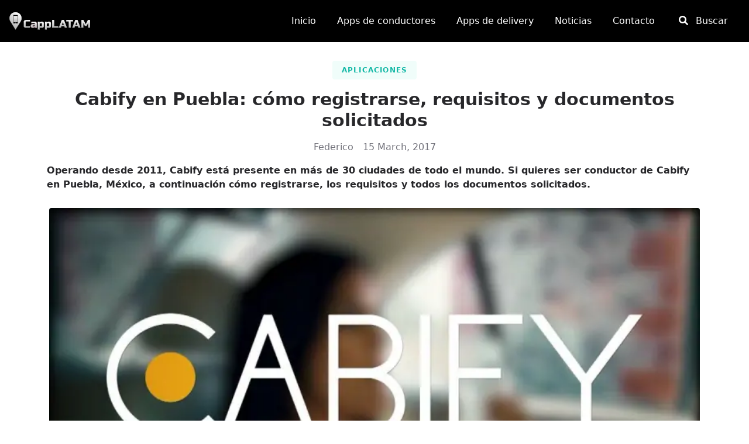

--- FILE ---
content_type: text/html; charset=UTF-8
request_url: https://capplatam.com/articulos-guias/cabify-en-puebla-requisitos/
body_size: 10785
content:
<!doctype html><html data-n-head-ssr lang="es" data-n-head="%7B%22lang%22:%7B%22ssr%22:%22es%22%7D%7D"><head><title>Cabify en Puebla: Trabaja como conductor</title><meta data-n-head="ssr" name="viewport" content="width=device-width,initial-scale=1"><meta data-n-head="ssr" data-hid="charset" charset="utf-8"><meta data-n-head="ssr" data-hid="mobile-web-app-capable" name="mobile-web-app-capable" content="yes"><meta data-n-head="ssr" data-hid="apple-mobile-web-app-title" name="apple-mobile-web-app-title" content="CappLATAM"><meta data-n-head="ssr" data-hid="theme-color" name="theme-color" content="#000"><meta data-n-head="ssr" data-hid="og:site_name" name="og:site_name" property="og:site_name" content="CappLATAM"><meta data-n-head="ssr" data-hid="description" id="description" name="description" content="Si quieres ser conductor de Cabify en Puebla, México, a continuación información sobre cómo registrarse, requisitos y documentos solicitados."><meta data-n-head="ssr" data-hid="og:title" property="og:title" content="Cabify en Puebla: Trabaja como conductor"><meta data-n-head="ssr" data-hid="og:description" property="og:description" content="Si quieres ser conductor de Cabify en Puebla, México, a continuación información sobre cómo registrarse, requisitos y documentos solicitados."><meta data-n-head="ssr" data-hid="og:image" property="og:image" content="https://i0.wp.com/wp.capplatam.com/wp-content/uploads/2017/03/cabify-en-chile.jpg?resize=800%2C450&amp;#038;ssl=1"><meta data-n-head="ssr" data-hid="og:type" property="og:type" content="article"><meta data-n-head="ssr" data-hid="og:url" property="og:url" content="https://capplatam.com/articulos-guias/cabify-en-puebla-requisitos/"><meta data-n-head="ssr" data-hid="twitter:card" id="twitter:card" name="twitter:card" content="summary_large_image"><meta data-n-head="ssr" data-hid="twitter:domain" property="twitter:domain" content="capplatam.com"><meta data-n-head="ssr" data-hid="twitter:url" property="twitter:url" content="https://capplatam.com/articulos-guias/cabify-en-puebla-requisitos/"><meta data-n-head="ssr" data-hid="twitter:title" id="twitter:title" name="twitter:title" content="Cabify en Puebla: Trabaja como conductor"><meta data-n-head="ssr" data-hid="twitter:description" id="twitter:description" name="twitter:description" content="Si quieres ser conductor de Cabify en Puebla, México, a continuación información sobre cómo registrarse, requisitos y documentos solicitados."><meta data-n-head="ssr" data-hid="twitter:image" id="twitter:image" name="twitter:image" content="https://i0.wp.com/wp.capplatam.com/wp-content/uploads/2017/03/cabify-en-chile.jpg?resize=800%2C450&amp;#038;ssl=1"><link data-n-head="ssr" rel="icon" type="image/x-icon" href="/favicon.ico"><link data-n-head="ssr" rel="dns-prefetch" href="//i0.wp.com"><link data-n-head="ssr" rel="dns-prefetch" href="//i1.wp.com"><link data-n-head="ssr" rel="dns-prefetch" href="//i2.wp.com"><link data-n-head="ssr" rel="dns-prefetch" href="//i3.wp.com"><link data-n-head="ssr" rel="preconnect" href="//pagead2.googlesyndication.com"><link data-n-head="ssr" rel="preconnect" href="https://adservice.google.com/" anonymous="crossorigin"><link data-n-head="ssr" rel="preconnect" href="https://googleads.g.doubleclick.net/" anonymous="crossorigin"><link data-n-head="ssr" rel="preconnect" href="https://www.googletagservices.com/" anonymous="crossorigin"><link data-n-head="ssr" rel="preconnect" href="https://tpc.googlesyndication.com/" anonymous="crossorigin"><link data-n-head="ssr" data-hid="shortcut-icon" rel="shortcut icon" href="/_nuxt/icons/icon_64x64.c03498.png"><link data-n-head="ssr" data-hid="apple-touch-icon" rel="apple-touch-icon" href="/_nuxt/icons/icon_512x512.c03498.png" sizes="512x512"><link data-n-head="ssr" rel="manifest" href="/_nuxt/manifest.f0ada0c6.json" data-hid="manifest"><link data-n-head="ssr" data-hid="canonical" rel="canonical" href="https://capplatam.com/articulos-guias/cabify-en-puebla-requisitos/"><script data-n-head="ssr" type="application/ld+json">{"@graph":[{"@context":"https://schema.org","@type":"Article","headline":"Cabify en Puebla: cómo registrarse, requisitos y documentos solicitados","articleSection":"Aplicaciones","backstory":"Si quieres ser conductor de Cabify en Puebla, México, a continuación información sobre cómo registrarse, requisitos y documentos solicitados.","description":"Si quieres ser conductor de Cabify en Puebla, México, a continuación información sobre cómo registrarse, requisitos y documentos solicitados.","image":{"@type":"ImageObject","url":"https://i0.wp.com/wp.capplatam.com/wp-content/uploads/2017/03/cabify-en-chile.jpg?resize=800%2C450&#038;ssl=1","width":900,"height":300},"mainEntityOfPage":{"@type":"WebPage","@id":"https://capplatam.com","url":"https://capplatam.com","name":"CappLATAM","description":"Comunidad Latinoamericana de Conductores de Aplicaciones. Noticias y guías para conductores/repartidores de apps","inLanguage":"es"},"author":{"@type":"Person","name":"Federico"},"publisher":{"@type":"Organization","name":"CappLATAM","logo":{"@type":"ImageObject","url":"https://i0.wp.com/wp.capplatam.com/wp-content/uploads/2021/10/360capp.png","width":"360","height":"360"}},"datePublished":"2017-03-15T12:50:15"},{"@type":"BreadcrumbList","name":"Breadcrumbs","itemListElement":[{"@type":"ListItem","position":1,"item":{"@id":"https://capplatam.com/categorias-articulos/aplicaciones/","name":"Aplicaciones"}},{"@type":"ListItem","position":2,"item":{"name":"Cabify en Puebla: cómo registrarse, requisitos y documentos solicitados"}}]}]}</script><link rel="preload" href="/_nuxt/6257dc2.js" as="script"><link rel="preload" href="/_nuxt/980c1c2.js" as="script"><link rel="preload" href="/_nuxt/c8d0fe3.js" as="script"><link rel="preload" href="/_nuxt/bc38462.js" as="script"><link rel="preload" href="/_nuxt/a2bee32.js" as="script"><style data-vue-ssr-id="54b08540:0 2ac92c46:0 a57b151a:0">/*! tailwindcss v2.2.17 | MIT License | https://tailwindcss.com*//*! modern-normalize v1.1.0 | MIT License | https://github.com/sindresorhus/modern-normalize */*,::after,::before{box-sizing:border-box}html{-moz-tab-size:4;-o-tab-size:4;tab-size:4}html{line-height:1.15;-webkit-text-size-adjust:100%}body{margin:0}body{font-family:system-ui,-apple-system,'Segoe UI',Roboto,Helvetica,Arial,sans-serif,'Apple Color Emoji','Segoe UI Emoji'}hr{height:0;color:inherit}abbr[title]{-webkit-text-decoration:underline dotted;text-decoration:underline dotted}b,strong{font-weight:bolder}code,kbd,pre,samp{font-family:ui-monospace,SFMono-Regular,Consolas,'Liberation Mono',Menlo,monospace;font-size:1em}small{font-size:80%}sub,sup{font-size:75%;line-height:0;position:relative;vertical-align:baseline}sub{bottom:-.25em}sup{top:-.5em}table{text-indent:0;border-color:inherit}button,input,optgroup,select,textarea{font-family:inherit;font-size:100%;line-height:1.15;margin:0}button,select{text-transform:none}[type=button],[type=reset],[type=submit],button{-webkit-appearance:button}::-moz-focus-inner{border-style:none;padding:0}legend{padding:0}progress{vertical-align:baseline}::-webkit-inner-spin-button,::-webkit-outer-spin-button{height:auto}[type=search]{-webkit-appearance:textfield;outline-offset:-2px}::-webkit-search-decoration{-webkit-appearance:none}::-webkit-file-upload-button{-webkit-appearance:button;font:inherit}summary{display:list-item}blockquote,dd,dl,figure,h1,h2,h3,h4,h5,h6,hr,p,pre{margin:0}button{background-color:transparent;background-image:none}fieldset{margin:0;padding:0}ol,ul{list-style:none;margin:0;padding:0}html{font-family:ui-sans-serif,system-ui,-apple-system,BlinkMacSystemFont,"Segoe UI",Roboto,"Helvetica Neue",Arial,"Noto Sans",sans-serif,"Apple Color Emoji","Segoe UI Emoji","Segoe UI Symbol","Noto Color Emoji";line-height:1.5}body{font-family:inherit;line-height:inherit}*,::after,::before{box-sizing:border-box;border-width:0;border-style:solid;border-color:currentColor}hr{border-top-width:1px}img{border-style:solid}textarea{resize:vertical}input::-moz-placeholder,textarea::-moz-placeholder{opacity:1;color:#a1a1aa}input:-ms-input-placeholder,textarea:-ms-input-placeholder{opacity:1;color:#a1a1aa}input::placeholder,textarea::placeholder{opacity:1;color:#a1a1aa}[role=button],button{cursor:pointer}table{border-collapse:collapse}h1,h2,h3,h4,h5,h6{font-size:inherit;font-weight:inherit}a{color:inherit;text-decoration:inherit}button,input,optgroup,select,textarea{padding:0;line-height:inherit;color:inherit}code,kbd,pre,samp{font-family:ui-monospace,SFMono-Regular,Menlo,Monaco,Consolas,"Liberation Mono","Courier New",monospace}audio,canvas,embed,iframe,img,object,svg,video{display:block;vertical-align:middle}img,video{max-width:100%;height:auto}[hidden]{display:none}*,::after,::before{--tw-border-opacity:1;border-color:rgba(228,228,231,var(--tw-border-opacity))}.container{width:100%}@media (min-width:640px){.container{max-width:640px}}@media (min-width:768px){.container{max-width:768px}}@media (min-width:1024px){.container{max-width:1024px}}@media (min-width:1280px){.container{max-width:1280px}}@media (min-width:1536px){.container{max-width:1536px}}.sr-only{position:absolute;width:1px;height:1px;padding:0;margin:-1px;overflow:hidden;clip:rect(0,0,0,0);white-space:nowrap;border-width:0}.visible{visibility:visible}.static{position:static}.fixed{position:fixed}.absolute{position:absolute}.relative{position:relative}.inset-x-0{left:0;right:0}.top-0{top:0}.top-9{top:2.25rem}.-top-3{top:-.75rem}.top-1\/3{top:33.333333%}.right-0{right:0}.right-2{right:.5rem}.right-6{right:1.5rem}.right-9{right:2.25rem}.bottom-0{bottom:0}.bottom-2{bottom:.5rem}.bottom-7{bottom:1.75rem}.left-0{left:0}.left-1\/2{left:50%}.z-10{z-index:10}.z-20{z-index:20}.z-30{z-index:30}.z-40{z-index:40}.z-50{z-index:50}.order-first{order:-9999}.col-span-2{grid-column:span 2/span 2}.float-right{float:right}.mx-4{margin-left:1rem;margin-right:1rem}.mx-auto{margin-left:auto;margin-right:auto}.my-3{margin-top:.75rem;margin-bottom:.75rem}.my-4{margin-top:1rem;margin-bottom:1rem}.my-8{margin-top:2rem;margin-bottom:2rem}.my-12{margin-top:3rem;margin-bottom:3rem}.mt-2{margin-top:.5rem}.mt-4{margin-top:1rem}.mt-8{margin-top:2rem}.-mt-24{margin-top:-6rem}.-mt-36{margin-top:-9rem}.mr-1{margin-right:.25rem}.mr-2{margin-right:.5rem}.mr-4{margin-right:1rem}.mr-8{margin-right:2rem}.mb-1{margin-bottom:.25rem}.mb-2{margin-bottom:.5rem}.mb-3{margin-bottom:.75rem}.mb-4{margin-bottom:1rem}.mb-6{margin-bottom:1.5rem}.mb-8{margin-bottom:2rem}.mb-12{margin-bottom:3rem}.mb-16{margin-bottom:4rem}.mb-36{margin-bottom:9rem}.ml-1{margin-left:.25rem}.ml-12{margin-left:3rem}.block{display:block}.inline-block{display:inline-block}.flex{display:flex}.table{display:table}.grid{display:grid}.hidden{display:none}.h-3{height:.75rem}.h-4{height:1rem}.h-6{height:1.5rem}.h-10{height:2.5rem}.h-12{height:3rem}.h-20{height:5rem}.h-full{height:100%}.h-screen{height:100vh}.max-h-96{max-height:24rem}.w-3{width:.75rem}.w-4{width:1rem}.w-6{width:1.5rem}.w-10{width:2.5rem}.w-12{width:3rem}.w-3\/4{width:75%}.w-full{width:100%}.w-screen{width:100vw}.max-w-6xl{max-width:72rem}.max-w-max{max-width:-webkit-max-content;max-width:-moz-max-content;max-width:max-content}.flex-1{flex:1 1 0%}.transform{--tw-translate-x:0;--tw-translate-y:0;--tw-rotate:0;--tw-skew-x:0;--tw-skew-y:0;--tw-scale-x:1;--tw-scale-y:1;transform:translateX(var(--tw-translate-x)) translateY(var(--tw-translate-y)) rotate(var(--tw-rotate)) skewX(var(--tw-skew-x)) skewY(var(--tw-skew-y)) scaleX(var(--tw-scale-x)) scaleY(var(--tw-scale-y))}.-translate-x-1\/2{--tw-translate-x:-50%}.-translate-y-1\/2{--tw-translate-y:-50%}.hover\:scale-105:hover{--tw-scale-x:1.05;--tw-scale-y:1.05}@-webkit-keyframes spin{to{transform:rotate(360deg)}}@keyframes spin{to{transform:rotate(360deg)}}@-webkit-keyframes ping{100%,75%{transform:scale(2);opacity:0}}@keyframes ping{100%,75%{transform:scale(2);opacity:0}}@-webkit-keyframes pulse{50%{opacity:.5}}@keyframes pulse{50%{opacity:.5}}@-webkit-keyframes bounce{0%,100%{transform:translateY(-25%);-webkit-animation-timing-function:cubic-bezier(.8,0,1,1);animation-timing-function:cubic-bezier(.8,0,1,1)}50%{transform:none;-webkit-animation-timing-function:cubic-bezier(0,0,.2,1);animation-timing-function:cubic-bezier(0,0,.2,1)}}@keyframes bounce{0%,100%{transform:translateY(-25%);-webkit-animation-timing-function:cubic-bezier(.8,0,1,1);animation-timing-function:cubic-bezier(.8,0,1,1)}50%{transform:none;-webkit-animation-timing-function:cubic-bezier(0,0,.2,1);animation-timing-function:cubic-bezier(0,0,.2,1)}}.cursor-pointer{cursor:pointer}.grid-cols-3{grid-template-columns:repeat(3,minmax(0,1fr))}.flex-col{flex-direction:column}.flex-wrap{flex-wrap:wrap}.items-start{align-items:flex-start}.items-center{align-items:center}.items-stretch{align-items:stretch}.justify-start{justify-content:flex-start}.justify-center{justify-content:center}.justify-between{justify-content:space-between}.justify-around{justify-content:space-around}.gap-4{gap:1rem}.space-y-4>:not([hidden])~:not([hidden]){--tw-space-y-reverse:0;margin-top:calc(1rem * calc(1 - var(--tw-space-y-reverse)));margin-bottom:calc(1rem * var(--tw-space-y-reverse))}.space-y-8>:not([hidden])~:not([hidden]){--tw-space-y-reverse:0;margin-top:calc(2rem * calc(1 - var(--tw-space-y-reverse)));margin-bottom:calc(2rem * var(--tw-space-y-reverse))}.overflow-y-auto{overflow-y:auto}.rounded{border-radius:.25rem}.rounded-full{border-radius:9999px}.border{border-width:1px}.border-l-2{border-left-width:2px}.border-teal-500{--tw-border-opacity:1;border-color:rgba(20,184,166,var(--tw-border-opacity))}.hover\:border-twitter:hover{--tw-border-opacity:1;border-color:rgba(29,161,242,var(--tw-border-opacity))}.hover\:border-facebook:hover{--tw-border-opacity:1;border-color:rgba(24,119,242,var(--tw-border-opacity))}.hover\:border-whatsapp:hover{--tw-border-opacity:1;border-color:rgba(0,230,118,var(--tw-border-opacity))}.bg-black{--tw-bg-opacity:1;background-color:rgba(0,0,0,var(--tw-bg-opacity))}.bg-white{--tw-bg-opacity:1;background-color:rgba(255,255,255,var(--tw-bg-opacity))}.bg-gray-50{--tw-bg-opacity:1;background-color:rgba(250,250,250,var(--tw-bg-opacity))}.bg-gray-100{--tw-bg-opacity:1;background-color:rgba(244,244,245,var(--tw-bg-opacity))}.bg-gray-900{--tw-bg-opacity:1;background-color:rgba(24,24,27,var(--tw-bg-opacity))}.hover\:bg-gray-800:hover{--tw-bg-opacity:1;background-color:rgba(39,39,42,var(--tw-bg-opacity))}.hover\:bg-teal-500:hover{--tw-bg-opacity:1;background-color:rgba(20,184,166,var(--tw-bg-opacity))}.hover\:bg-twitter:hover{--tw-bg-opacity:1;background-color:rgba(29,161,242,var(--tw-bg-opacity))}.hover\:bg-facebook:hover{--tw-bg-opacity:1;background-color:rgba(24,119,242,var(--tw-bg-opacity))}.hover\:bg-whatsapp:hover{--tw-bg-opacity:1;background-color:rgba(0,230,118,var(--tw-bg-opacity))}.focus\:bg-gray-800:focus{--tw-bg-opacity:1;background-color:rgba(39,39,42,var(--tw-bg-opacity))}.bg-opacity-70{--tw-bg-opacity:0.7}.bg-cover{background-size:cover}.fill-current{fill:currentColor}.object-cover{-o-object-fit:cover;object-fit:cover}.p-4{padding:1rem}.p-8{padding:2rem}.px-2{padding-left:.5rem;padding-right:.5rem}.px-3{padding-left:.75rem;padding-right:.75rem}.px-4{padding-left:1rem;padding-right:1rem}.py-2{padding-top:.5rem;padding-bottom:.5rem}.py-4{padding-top:1rem;padding-bottom:1rem}.py-8{padding-top:2rem;padding-bottom:2rem}.py-12{padding-top:3rem;padding-bottom:3rem}.py-24{padding-top:6rem;padding-bottom:6rem}.py-36{padding-top:9rem;padding-bottom:9rem}.pt-32{padding-top:8rem}.pr-4{padding-right:1rem}.pr-12{padding-right:3rem}.pb-2{padding-bottom:.5rem}.pb-12{padding-bottom:3rem}.pb-32{padding-bottom:8rem}.pl-2{padding-left:.5rem}.pl-8{padding-left:2rem}.text-center{text-align:center}.text-xs{font-size:.75rem;line-height:1rem}.text-sm{font-size:.875rem;line-height:1.25rem}.text-2xl{font-size:1.5rem;line-height:2rem}.text-3xl{font-size:1.875rem;line-height:2.25rem}.text-4xl{font-size:2.25rem;line-height:2.5rem}.text-6xl{font-size:3.75rem;line-height:1}.font-medium{font-weight:500}.font-bold{font-weight:700}.uppercase{text-transform:uppercase}.tracking-widest{letter-spacing:.1em}.text-black{--tw-text-opacity:1;color:rgba(0,0,0,var(--tw-text-opacity))}.text-white{--tw-text-opacity:1;color:rgba(255,255,255,var(--tw-text-opacity))}.text-gray-400{--tw-text-opacity:1;color:rgba(161,161,170,var(--tw-text-opacity))}.text-gray-500{--tw-text-opacity:1;color:rgba(113,113,122,var(--tw-text-opacity))}.text-red-500{--tw-text-opacity:1;color:rgba(239,68,68,var(--tw-text-opacity))}.text-teal-500{--tw-text-opacity:1;color:rgba(20,184,166,var(--tw-text-opacity))}.hover\:text-white:hover{--tw-text-opacity:1;color:rgba(255,255,255,var(--tw-text-opacity))}*,::after,::before{--tw-shadow:0 0 #0000}.shadow{--tw-shadow:0 1px 3px 0 rgba(0, 0, 0, 0.1),0 1px 2px 0 rgba(0, 0, 0, 0.06);box-shadow:var(--tw-ring-offset-shadow,0 0 #0000),var(--tw-ring-shadow,0 0 #0000),var(--tw-shadow)}.shadow-md{--tw-shadow:0 4px 6px -1px rgba(0, 0, 0, 0.1),0 2px 4px -1px rgba(0, 0, 0, 0.06);box-shadow:var(--tw-ring-offset-shadow,0 0 #0000),var(--tw-ring-shadow,0 0 #0000),var(--tw-shadow)}.shadow-lg{--tw-shadow:0 10px 15px -3px rgba(0, 0, 0, 0.1),0 4px 6px -2px rgba(0, 0, 0, 0.05);box-shadow:var(--tw-ring-offset-shadow,0 0 #0000),var(--tw-ring-shadow,0 0 #0000),var(--tw-shadow)}.hover\:shadow-lg:hover{--tw-shadow:0 10px 15px -3px rgba(0, 0, 0, 0.1),0 4px 6px -2px rgba(0, 0, 0, 0.05);box-shadow:var(--tw-ring-offset-shadow,0 0 #0000),var(--tw-ring-shadow,0 0 #0000),var(--tw-shadow)}.focus\:outline-none:focus{outline:2px solid transparent;outline-offset:2px}*,::after,::before{--tw-ring-inset:var(--tw-empty, );/*!*//*!*/--tw-ring-offset-width:0px;--tw-ring-offset-color:#fff;--tw-ring-color:rgba(59, 130, 246, 0.5);--tw-ring-offset-shadow:0 0 #0000;--tw-ring-shadow:0 0 #0000}.focus\:ring-2:focus{--tw-ring-offset-shadow:var(--tw-ring-inset) 0 0 0 var(--tw-ring-offset-width) var(--tw-ring-offset-color);--tw-ring-shadow:var(--tw-ring-inset) 0 0 0 calc(2px + var(--tw-ring-offset-width)) var(--tw-ring-color);box-shadow:var(--tw-ring-offset-shadow),var(--tw-ring-shadow),var(--tw-shadow,0 0 #0000)}.focus\:ring-white:focus{--tw-ring-opacity:1;--tw-ring-color:rgba(255, 255, 255, var(--tw-ring-opacity))}.filter{--tw-blur:var(--tw-empty, );/*!*//*!*/--tw-brightness:var(--tw-empty, );/*!*//*!*/--tw-contrast:var(--tw-empty, );/*!*//*!*/--tw-grayscale:var(--tw-empty, );/*!*//*!*/--tw-hue-rotate:var(--tw-empty, );/*!*//*!*/--tw-invert:var(--tw-empty, );/*!*//*!*/--tw-saturate:var(--tw-empty, );/*!*//*!*/--tw-sepia:var(--tw-empty, );/*!*//*!*/--tw-drop-shadow:var(--tw-empty, );/*!*//*!*/filter:var(--tw-blur) var(--tw-brightness) var(--tw-contrast) var(--tw-grayscale) var(--tw-hue-rotate) var(--tw-invert) var(--tw-saturate) var(--tw-sepia) var(--tw-drop-shadow)}.transition{transition-property:background-color,border-color,color,fill,stroke,opacity,box-shadow,transform,filter,-webkit-backdrop-filter;transition-property:background-color,border-color,color,fill,stroke,opacity,box-shadow,transform,filter,backdrop-filter;transition-property:background-color,border-color,color,fill,stroke,opacity,box-shadow,transform,filter,backdrop-filter,-webkit-backdrop-filter;transition-timing-function:cubic-bezier(.4,0,.2,1);transition-duration:150ms}@media (min-width:640px){.sm\:px-6{padding-left:1.5rem;padding-right:1.5rem}.sm\:pb-5{padding-bottom:1.25rem}}@media (min-width:768px){.md\:order-none{order:0}.md\:col-span-2{grid-column:span 2/span 2}.md\:mb-0{margin-bottom:0}.md\:block{display:block}.md\:flex{display:flex}.md\:grid{display:grid}.md\:hidden{display:none}.md\:w-2\/4{width:50%}.md\:grid-cols-2{grid-template-columns:repeat(2,minmax(0,1fr))}.md\:grid-cols-3{grid-template-columns:repeat(3,minmax(0,1fr))}.md\:gap-8{gap:2rem}.md\:py-12{padding-top:3rem;padding-bottom:3rem}.md\:text-left{text-align:left}}@media (min-width:1280px){.xl\:inline-block{display:inline-block}}.snackbar-container{transition:all .5s ease;transition-property:top,right,bottom,left,opacity;font-size:14px;min-height:14px;background-color:#070b0e;position:fixed;display:flex;justify-content:space-between;align-items:center;color:#fff;line-height:22px;padding:18px 24px;bottom:-100px;top:-100px;opacity:0;z-index:9999}.snackbar-container .action{background:inherit;display:inline-block;border:none;font-size:inherit;text-transform:uppercase;color:#4caf50;margin:0 0 0 24px;padding:0;min-width:-webkit-min-content;min-width:-moz-min-content;min-width:min-content;cursor:pointer}@media (min-width:640px){.snackbar-container{min-width:288px;max-width:568px;display:inline-flex;border-radius:2px;margin:24px}}@media (max-width:640px){.snackbar-container{left:0;right:0;width:100%}}.snackbar-pos.bottom-center{top:auto;bottom:0;left:50%;transform:translate(-50%)}.snackbar-pos.bottom-left{top:auto;bottom:0;left:0}.snackbar-pos.bottom-right{top:auto;bottom:0;right:0}.snackbar-pos.top-left{bottom:auto;top:0;left:0}.snackbar-pos.top-center{bottom:auto;top:0;left:50%;transform:translate(-50%)}.snackbar-pos.top-right{bottom:auto;top:0;right:0}@media (max-width:640px){.snackbar-pos.bottom-center,.snackbar-pos.top-center{left:0;transform:none}}.button{border-radius:.25rem;border-width:1px;--tw-border-opacity:1;border-color:rgba(255,255,255,var(--tw-border-opacity))}.button:hover{--tw-border-opacity:1;border-color:rgba(240,253,250,var(--tw-border-opacity))}.button:focus{--tw-border-opacity:1;border-color:rgba(240,253,250,var(--tw-border-opacity))}.button{--tw-bg-opacity:1;background-color:rgba(255,255,255,var(--tw-bg-opacity))}.button:hover{--tw-bg-opacity:1;background-color:rgba(240,253,250,var(--tw-bg-opacity))}.button:focus{--tw-bg-opacity:1;background-color:rgba(240,253,250,var(--tw-bg-opacity));outline:2px solid transparent;outline-offset:2px}.button{padding-left:1rem;padding-right:1rem;padding-top:.5rem;padding-bottom:.5rem;font-weight:700;letter-spacing:.05em;--tw-text-opacity:1;color:rgba(39,39,42,var(--tw-text-opacity))}.button:hover{--tw-text-opacity:1;color:rgba(20,184,166,var(--tw-text-opacity))}.button:focus{--tw-text-opacity:1;color:rgba(20,184,166,var(--tw-text-opacity))}.button{transition-property:background-color,border-color,color,fill,stroke,opacity,box-shadow,transform,filter,-webkit-backdrop-filter;transition-property:background-color,border-color,color,fill,stroke,opacity,box-shadow,transform,filter,backdrop-filter;transition-property:background-color,border-color,color,fill,stroke,opacity,box-shadow,transform,filter,backdrop-filter,-webkit-backdrop-filter;transition-timing-function:cubic-bezier(.4,0,.2,1);transition-duration:150ms}.button.filled{--tw-border-opacity:1;border-color:rgba(20,184,166,var(--tw-border-opacity))}.button.filled:hover{--tw-border-opacity:1;border-color:rgba(13,148,136,var(--tw-border-opacity))}.button.filled:focus{--tw-border-opacity:1;border-color:rgba(15,118,110,var(--tw-border-opacity))}.button.filled{--tw-bg-opacity:1;background-color:rgba(20,184,166,var(--tw-bg-opacity))}.button.filled:hover{--tw-bg-opacity:1;background-color:rgba(13,148,136,var(--tw-bg-opacity))}.button.filled:focus{--tw-bg-opacity:1;background-color:rgba(15,118,110,var(--tw-bg-opacity))}.button.filled{--tw-text-opacity:1;color:rgba(255,255,255,var(--tw-text-opacity))}.button.disabled,.button:disabled{--tw-border-opacity:1;border-color:rgba(244,244,245,var(--tw-border-opacity))}.button.disabled:hover,.button:disabled:hover{--tw-border-opacity:1;border-color:rgba(244,244,245,var(--tw-border-opacity))}.button.disabled:focus,.button:disabled:focus{--tw-border-opacity:1;border-color:rgba(250,250,250,var(--tw-border-opacity))}.button.disabled,.button:disabled{--tw-bg-opacity:1;background-color:rgba(244,244,245,var(--tw-bg-opacity))}.button.disabled:hover,.button:disabled:hover{--tw-bg-opacity:1;background-color:rgba(244,244,245,var(--tw-bg-opacity))}.button.disabled:focus,.button:disabled:focus{--tw-bg-opacity:1;background-color:rgba(244,244,245,var(--tw-bg-opacity))}.button.disabled,.button:disabled{cursor:not-allowed}.button.disabled,.button:disabled{--tw-text-opacity:1;color:rgba(113,113,122,var(--tw-text-opacity))}.button.disabled:hover,.button:disabled:hover{--tw-text-opacity:1;color:rgba(113,113,122,var(--tw-text-opacity))}.button.disabled:focus,.button:disabled:focus{--tw-text-opacity:1;color:rgba(113,113,122,var(--tw-text-opacity))}.form-control{border-radius:.25rem;border-width:1px;--tw-border-opacity:1;border-color:rgba(244,244,245,var(--tw-border-opacity))}.form-control:focus{--tw-border-opacity:1;border-color:rgba(20,184,166,var(--tw-border-opacity))}.form-control{width:100%;--tw-bg-opacity:1;background-color:rgba(244,244,245,var(--tw-bg-opacity));padding-left:1rem;padding-right:1rem;padding-top:.5rem;padding-bottom:.5rem}.form-control:focus{outline:2px solid transparent;outline-offset:2px}.form-control{transition-property:background-color,border-color,color,fill,stroke,opacity,box-shadow,transform,filter,-webkit-backdrop-filter;transition-property:background-color,border-color,color,fill,stroke,opacity,box-shadow,transform,filter,backdrop-filter;transition-property:background-color,border-color,color,fill,stroke,opacity,box-shadow,transform,filter,backdrop-filter,-webkit-backdrop-filter;transition-timing-function:cubic-bezier(.4,0,.2,1);transition-duration:150ms}body{--tw-text-opacity:1;color:rgba(39,39,42,var(--tw-text-opacity))}a:hover{--tw-text-opacity:1;color:rgba(13,148,136,var(--tw-text-opacity))}a{transition-property:background-color,border-color,color,fill,stroke,opacity,box-shadow,transform,filter,-webkit-backdrop-filter;transition-property:background-color,border-color,color,fill,stroke,opacity,box-shadow,transform,filter,backdrop-filter;transition-property:background-color,border-color,color,fill,stroke,opacity,box-shadow,transform,filter,backdrop-filter,-webkit-backdrop-filter;transition-timing-function:cubic-bezier(.4,0,.2,1);transition-duration:150ms}a.emphasis{--tw-text-opacity:1;color:rgba(20,184,166,var(--tw-text-opacity))}a.menu-link:hover{--tw-text-opacity:1;color:rgba(255,255,255,var(--tw-text-opacity))}.landing{background-image:url(/img/car-panel.jpg)}.about-us{background-image:url(/img/world-dots.png)}.chip{border-radius:.25rem;display:inline-block;--tw-bg-opacity:1;background-color:rgba(240,253,250,var(--tw-bg-opacity))}.chip:hover{--tw-bg-opacity:1;background-color:rgba(204,251,241,var(--tw-bg-opacity))}.chip:focus{--tw-bg-opacity:1;background-color:rgba(204,251,241,var(--tw-bg-opacity))}.chip{padding-left:1rem;padding-right:1rem;padding-top:.5rem;padding-bottom:.5rem;font-size:.75rem;line-height:1rem;font-weight:700;text-transform:uppercase;letter-spacing:.1em;--tw-text-opacity:1;color:rgba(20,184,166,var(--tw-text-opacity))}.chip:hover{--tw-text-opacity:1;color:rgba(20,184,166,var(--tw-text-opacity))}.blurred{-webkit-backdrop-filter:blur(1px);backdrop-filter:blur(1px)}.comment-content img,.entry-content img,.widget img{max-width:100%}img[class*=align],img[class*=attachment-],img[class*=wp-image-]{height:auto}img.header-image,img.size-full,img.size-large,img.wp-post-image{width:inherit;max-width:100%;height:auto}embed,iframe,object,video{max-width:100%}.entry-content .twitter-tweet-rendered{max-width:100%!important}.video-container{position:relative;padding-bottom:56.25%;padding-top:30px;height:0;overflow:hidden}.video-container embed,.video-container iframe,.video-container object{position:absolute;top:0;left:0;width:100%;height:100%}.entry-content blockquote,.entry-content code,.entry-content dl,.entry-content h1,.entry-content h2,.entry-content h3,.entry-content h4,.entry-content h5,.entry-content h6,.entry-content ol,.entry-content p,.entry-content pre,.entry-content table,.entry-content ul{margin:0 0 24px}.entry-content embed,.entry-content iframe,.entry-content object,.entry-content video{margin-bottom:24px}.entry-content>a{-ms-word-break:break-all;word-break:break-all;word-break:break-word;-webkit-hyphens:auto;-ms-hyphens:auto;hyphens:auto}.entry-content>a,.entry-content>strong{font-weight:600}.entry-content ol,.entry-content ul{margin-left:48px;padding:0}.entry-content ol ol,.entry-content ul ul{padding-top:12px}.entry-content ol li,.entry-content ul li{padding-left:6px;margin-bottom:12px}.comment-content dt,.entry-content dt{font-weight:600}.comment-content dd,.entry-content dd{margin-bottom:24px}.entry-content blockquote{background:#f7f7f7;border-left:4px solid #e5e5e5;padding:30px 35px 30px 100px;font-style:italic;color:#404040;position:relative}.entry-content blockquote p{margin:0 0 20px}.entry-content blockquote p:last-of-type{margin:0}.entry-content blockquote cite{display:block;margin-top:12px}.entry-content blockquote.is-large{padding:30px 35px 30px 100px}.entry-content blockquote.is-large cite{text-align:left}.entry-content h1,.entry-content h2,.entry-content h3,.entry-content h4,.entry-content h5,.entry-content h6{margin-top:36px}.entry-content h1{font-size:28px;line-height:29px}.entry-content h2{font-size:20px;line-height:32px}.entry-content h3{font-size:18px;line-height:26px}.entry-content h4{font-size:17px;line-height:24px}.entry-content h5{font-size:16px;line-height:22px}.entry-content h6{font-size:14px;line-height:20px}.entry-content hr{border-color:rgba(0,0,0,.05);margin-bottom:24px}code,pre{display:block;font-family:Menlo,Monaco,Consolas,"Courier New",monospace;font-size:13px;line-height:22px;word-break:break-all;word-wrap:break-word}pre{background:#f7f7f7;border:1px solid #e5e5e5;padding:20px}.entry-content table{background:#fafafa;border:1px solid #e5e5e5;line-height:2;width:100%}.entry-content table tfoot,.entry-content table thead{background:#f2f2f2}.entry-content table td,.entry-content table th{border-top:1px solid #e5e5e5;border-left:1px solid #e5e5e5;padding:8px;vertical-align:top;line-height:1.42}.entry-content table td:first-child,.entry-content table th:first-child{border-left:none}.entry-content table tbody tr:nth-child(2n){background:#fff}.entry-content>.intro{line-height:28px;font-size:20px}.entry-content .aligncenter>*{margin-left:auto;margin-right:auto}.wp-caption{max-width:100%;padding:4px}.entry-caption,.wp-caption .wp-caption-text{font-size:12px;color:#595959;text-align:center;background:#f5f5f5;display:table;margin:5px auto 0;padding:5px 20px;border-radius:99px;-moz-border-radius:99px;-webkit-border-radius:99px}.rsswidget img,img.wp-smiley{border:0;border-radius:0;box-shadow:none;margin-bottom:0;margin-top:0;padding:0}.entry-content dl.gallery-item{margin:0}img.alignleft{margin-right:24px}img.alignright{margin-left:24px}.entry-content .gallery{overflow:hidden;clear:both;margin:0 -10px 10px}.entry-content .gallery .gallery-caption{font-size:12px;line-height:16px;margin:5px 0 0}.entry-content .gallery .gallery-icon>a{display:block;line-height:0}.entry-content .gallery .gallery-item{float:left;padding:0 10px;margin:0 0 10px}.entry-content .gallery.gallery-columns-1 .gallery-item{width:100%}.entry-content .gallery.gallery-columns-2 .gallery-item{width:50%}.entry-content .gallery.gallery-columns-3 .gallery-item{width:33%}.entry-content .gallery.gallery-columns-4 .gallery-item{width:25%}.entry-content .gallery.gallery-columns-5 .gallery-item{width:20%}.entry-content .gallery.gallery-columns-6 .gallery-item{width:16.5%}.entry-content .gallery.gallery-columns-7 .gallery-item{width:14%}.entry-content .gallery.gallery-columns-8 .gallery-item{width:12.5%}.entry-content .gallery.gallery-columns-9 .gallery-item{width:11%}.entry-content .wp-block-image{margin-top:2.25rem;margin-bottom:2.25rem}.entry-content img{margin-left:auto;margin-right:auto;border-radius:.25rem}.entry-content a{--tw-text-opacity:1;color:rgba(20,184,166,var(--tw-text-opacity))}.iconbtn{display:block;margin-top:1.5rem;margin-bottom:1.5rem}.iconbtn .icon{height:1rem;width:1rem}.iconbtn .text{border-radius:.25rem;--tw-bg-opacity:1;background-color:rgba(59,130,246,var(--tw-bg-opacity))}.iconbtn .text:hover{--tw-bg-opacity:1;background-color:rgba(34,197,94,var(--tw-bg-opacity))}.iconbtn .text{padding-left:1rem;padding-right:1rem;padding-top:.5rem;padding-bottom:.5rem;transition-property:background-color,border-color,color,fill,stroke,opacity,box-shadow,transform,filter,-webkit-backdrop-filter;transition-property:background-color,border-color,color,fill,stroke,opacity,box-shadow,transform,filter,backdrop-filter;transition-property:background-color,border-color,color,fill,stroke,opacity,box-shadow,transform,filter,backdrop-filter,-webkit-backdrop-filter;transition-timing-function:cubic-bezier(.4,0,.2,1);transition-duration:150ms;font-size:.875rem;line-height:1.25rem;font-weight:500;text-transform:uppercase;--tw-text-opacity:1;color:rgba(255,255,255,var(--tw-text-opacity))}.entry-content ul{margin-left:1rem;list-style-type:disc}.entry-content ol{margin-left:1rem;list-style-type:decimal}.fade-enter-active,.fade-leave-active{transition:opacity .2s}.fade-enter,.fade-leave-to{opacity:0}.svg-inline--fa{display:inline-block;font-size:inherit;vertical-align:-.125em}.fa-spin{-webkit-animation:fa-spin 2s linear infinite;animation:fa-spin 2s linear infinite}@-webkit-keyframes fa-spin{0%{transform:rotate(0)}to{transform:rotate(1turn)}}@keyframes fa-spin{0%{transform:rotate(0)}to{transform:rotate(1turn)}}.nuxt-progress{position:fixed;top:0;left:0;right:0;height:.5rem;width:0;opacity:1;transition:width .1s,opacity .4s;background-color:#14b7a5;z-index:999999}.nuxt-progress.nuxt-progress-notransition{transition:none}.nuxt-progress-failed{background-color:red}</style><link rel="preload" href="/_nuxt/static/1716985484/articulos-guias/cabify-en-puebla-requisitos/state.js" as="script"><link rel="preload" href="/_nuxt/static/1716985484/articulos-guias/cabify-en-puebla-requisitos/payload.js" as="script"><link rel="preload" href="/_nuxt/static/1716985484/manifest.js" as="script"></head><body><div data-server-rendered="true" id="__nuxt"><!----><div id="__layout"><div class="flex flex-col h-screen"><div class="px-4 text-white py-4 flex justify-between items-center top-0 transition relative z-40 bg-black"><a href="/"><img src="/img/logo-light.svg" width="138" height="32" alt="CappLATAM"></a><div><div class="hidden md:block"><a href="/" class="menu-link rounded inline-block hover:bg-gray-800 focus:bg-gray-800 mr-1 py-2 px-4 font-medium transition"><span>Inicio</span></a><a href="/categorias-articulos/apps-de-conductores/" class="menu-link rounded inline-block hover:bg-gray-800 focus:bg-gray-800 mr-1 py-2 px-4 font-medium transition"><span>Apps de conductores</span></a><a href="/categorias-articulos/apps-de-delivery/" class="menu-link rounded inline-block hover:bg-gray-800 focus:bg-gray-800 mr-1 py-2 px-4 font-medium transition"><span>Apps de delivery</span></a><a href="/noticias/" class="menu-link rounded inline-block hover:bg-gray-800 focus:bg-gray-800 mr-1 py-2 px-4 font-medium transition"><span>Noticias</span></a><a href="/contacto/" class="menu-link rounded inline-block hover:bg-gray-800 focus:bg-gray-800 mr-1 py-2 px-4 font-medium transition"><span>Contacto</span></a> <a href="/buscar/" class="menu-link rounded inline-block hover:bg-gray-800 focus:bg-gray-800 mr-1 py-2 px-4 font-medium transition"><svg xmlns="http://www.w3.org/2000/svg" class="text-white h-4 w-4 fill-current mr-2 svg-inline--fa icon sprite-site"><use href="/_nuxt/d6d278a0c987e50d753f321d71efe60f.svg#i-search" xlink:href="/_nuxt/d6d278a0c987e50d753f321d71efe60f.svg#i-search"></use></svg> <span>Buscar</span></a></div><div class="md:hidden"><button aria-label="Abrir menú" class="rounded inline-block hover:bg-gray-800 focus:bg-gray-800 focus:outline-none mr-1 py-2 px-4 font-medium transition"><svg xmlns="http://www.w3.org/2000/svg" class="text-white h-4 w-4 fill-current icon sprite-site"><use href="/_nuxt/d6d278a0c987e50d753f321d71efe60f.svg#i-bars" xlink:href="/_nuxt/d6d278a0c987e50d753f321d71efe60f.svg#i-bars"></use></svg></button><!----></div></div></div><div class="flex-1 flex flex-col items-stretch flex-1 flex flex-col" style="height:calc(100% - 4rem)"><div class="flex-1"><div class="px-4 max-w-6xl mx-auto py-8 post-content"><main><article><div class="flex items-center flex-col"><a href="/categorias-articulos/aplicaciones/" class="chip mb-4 max-w-max">Aplicaciones</a><h1 class="text-3xl font-bold mb-4 text-center">Cabify en Puebla: cómo registrarse, requisitos y documentos solicitados</h1><div class="flex justify-center items-center text-gray-500 mb-4"><div class="mr-4"><span>Federico</span></div><div><span class="inline-block">15 March, 2017</span></div></div></div><div class="flex justify-center"><!----></div><div class="entry-content mb-8"><!doctype html><html><body><p><strong>Operando desde 2011, Cabify está presente en más de 30 ciudades de todo el mundo. Si quieres ser conductor de Cabify en Puebla, México, a continuación cómo registrarse, los requisitos y todos los documentos solicitados.</strong></p><figure id="attachment_1584" aria-describedby="caption-attachment-1584" style="width:1920px" class="wp-caption alignnone"><img loading="lazy" decoding="async" title="Cabify en puebla: cómo registrarse, requisitos y documentos solicitados" class="size-full wp-image-1584" src="https://i0.wp.com/wp.capplatam.com/wp-content/uploads/2017/03/cabify-en-chile.jpg?resize=800%2C450&ssl=1" alt="Cabify en Puebla" width="800" height="450" sizes="70vmin" srcset="https://i0.wp.com/wp.capplatam.com/wp-content/uploads/2017/03/cabify-en-chile.jpg?resize=800%2C450&ssl=1 1024w, https://i0.wp.com/wp.capplatam.com/wp-content/uploads/2017/03/cabify-en-chile.jpg?resize=800%2C450&ssl=1 300w, https://i0.wp.com/wp.capplatam.com/wp-content/uploads/2017/03/cabify-en-chile.jpg?resize=800%2C450&ssl=1 768w, https://i0.wp.com/wp.capplatam.com/wp-content/uploads/2017/03/cabify-en-chile.jpg?resize=800%2C450&ssl=1 1200w, https://i0.wp.com/wp.capplatam.com/wp-content/uploads/2017/03/cabify-en-chile.jpg?resize=800%2C450&ssl=1 1302w" data-recalc-dims="1"><figcaption id="caption-attachment-1584" class="wp-caption-text">Cabify en Puebla</figcaption></figure><p>Cabify está disponible en las siguientes ciudades de México:</p><ul><li>Ciudad de México</li><li>Guadalajara</li><li>León</li><li>Mérida</li><li>Monterrey</li><li>Puebla</li><li>Querétaro</li><li>Toluca</li></ul><p>En primer lugar, es necesario descargar la aplicación de Cabify Drivers en <a href="https://play.google.com/store/apps/details?id=com.cabify.driver&hl=es" target="_blank">Google Play Store</a></p>
<ins class="adsbygoogle"
     style="display:block"
     data-ad-client="ca-pub-3604769188318746"
     data-ad-slot="1423675652"
     data-ad-format="auto"
     data-full-width-responsive="true"></ins>
<h4><strong>Proceso de registro para ser conductor de Cabify en Puebla</strong></h4><blockquote><p>1. Registro en la web de Cabify</p><p>2. Identificación del perfil</p><ul><li>Conductor con vehículo (para quienes quieran conducir su propio vehículo)</li><li>Conductor sin vehículo (para quienes quieran conducir el vehículo de otro)</li><li>Inversionista (para quienes quieran poner vehículos para trabajar y necesiten o ya tiengan conductores)</li></ul><p>3. Envío de documentación</p><p>4. Formación (instancia en que se explica cómo funciona Cabify, el sistema de tarifas, el plan de beneficios exclusivo para colaboradores de Cabify, etc.)</p><p>5. Activación (luego de enviar los documentos solicitados y una vez hayas aprobado los exámenes psicológicos, médicos, toxicológicos y tomes la capacitación, Cabify activará la cuenta)</p></blockquote><p id="q8">Una vez completes el proceso de activación es necesario presentarse ante las oficinas de Cabify en Puebla, vestido con el código de vestimenta  (traje oscuro, camisa clara y corbata lisa) para la foto institucional que aparece en el perfil de cada conductor de la plataforma Cabify.</p><h4><strong>Documentos necesarios</strong></h4><p><strong>Conductor sin auto:</strong></p><blockquote><ul><li>IFE/INE o Pasaporte vigente</li><li>Comprobante de domicilio (no mayor a 3 meses)</li><li>CURP</li><li>Licencia vigente</li><li>Carta de no antecedentes penales (no mayor a 6 meses) ***</li></ul></blockquote><p><em>***Si no tienes carta de antecedentes no penales, puedes iniciar el trámite en <a href="http://tramites.puebla.gob.mx/tramites/CapturaDatos" rel="nofollow" target="_blank">este enlace</a> y presentarse luego en las oficinas Cabify Puebla para entregar tu cita y firmar una carta responsiva.</em></p><p><strong>Conductor con auto:</strong></p><blockquote><ul><li>IFE/INE o Pasaporte vigente</li><li>Comprobante de domicilio (no mayor a 3 meses)</li><li>CURP</li><li>Licencia vigente</li><li>Carta de no antecedentes penales (no mayor a 6 meses)</li><li>Inscripción RFC (Con actividades fiscales relacionadas con servicio de transporte)</li><li>Estado de cuenta con CLABE (Clave Bancaria Estandarizada)  Interbancaria</li></ul></blockquote><h4><strong>Documentos requeridos del vehículo</strong></h4><blockquote><ul><li>Tarjeta de circulación</li><li>Póliza de seguro (RC Extendida, Tipo de Uso: chofer app, Chofer Privado)</li><li>Factura del auto, Carta factura o Contrato de Arrendamiento</li><li>Carta autorización en donde se mencione que autoriza que hagas uso del auto en Cabify. La carta deberá tener el nombre completo del conductor y la información del auto (marca, modelo, año y placas)</li><li>Comprobante de pago de la verificación vehicular</li><li>No adeudo de multas o foto infracciones</li><li>Pago de la última tenencia</li></ul></blockquote><p><strong>Inversionista</strong></p><blockquote><ul><li>IFE</li><li>Comprobante Domicilio</li><li>CURP</li><li>Carta poder donde se autoriza al conductor usar el vehículo en la plataforma de Cabify</li><li>Inscripción al RFC (Con actividades fiscales relacionadas con servicio de transporte)</li><li>Estado de cuenta con CLABE interbancaria</li><li>Póliza de seguro</li><li>Tarjeta de Circulación</li><li>Carta factura</li><li>Verificación vehicular</li><li>Comprobante no multas</li><li>Control vehicular</li></ul></blockquote><h4><strong>Requisitos de vehículos para conductores de Cabify en Puebla, México</strong></h4><blockquote><ul><li>Año: 2013 en adelante</li><li>Modelo: Sedán</li><li>Color: Sobrio (Negro, Blanco, Gris, Azul marino, Plata, Rojo)</li><li>Especificaciones extra: Aire acondicionado (A/C), Radio, Bolsas de aire, conexión USB, Auxiliar y Bluetooth</li></ul><h4 id="q6"></h4></blockquote><p>No se admiten los siguientes vehículos:</p><ul><li style="list-style-type:none"><ul><li style="list-style-type:none"><ul><li style="list-style-type:none"><ul><li>i. Tipo Hatchback (Golf, Gol, etc.)</li><li>ii. Chevrolet Aveo</li><li>iii. Nissan Tsuru</li><li>iv. Volkswagen Gol Sedán</li></ul></li></ul></li></ul></li></ul><p id="q6">Para trabajar como conductor de <strong>Cabify en Puebla</strong> se requiere tener la licencia de conducir del Estado de Puebla, siendo posible tanto Particular como Mercantil, pero el auto debe estar registrado dentro del Estado de Puebla, exigiéndose placas, tarjeta de circulación y control vehicular.</p><p>Ten en cuenta que el celular debe tener sistema Android, versión 5.1 en adelante (Samsung Huawei, LG, Motorola, etc.).</p><h4><strong>Datos de contacto para conductores de Cabify en Puebla</strong></h4><p>Por cualquier consulta, pregunta o duda específica sobre la operativa de <strong>Cabify en Puebla</strong>, envía un mensaje al siguiente mail:</p>
<ins class="adsbygoogle adactivate" style="display:block" data-ad-client="ca-pub-3604769188318746" data-ad-slot="2398813577" data-ad-format="auto" data-full-width-responsive="true"></ins>
<blockquote><p id="q14">partners.pue@cabify.com</p></blockquote><p>También puedes utilizar el <a href="https://help.cabify.com/hc/es/requests/new" rel="nofollow" target="_blank">formulario de contacto</a>.</p><h4><strong>Información sobre Cabify en otras ciudades de México</strong></h4><blockquote><p><a href="https://capplatam.com/articulos-guias/cabify-en-ciudad-de-mexico-requisitos/" target="_blank">Cabify en Ciudad de México: cómo registrarse, requisitos y documentación</a></p><p>Cabify en Mérida: registro, requisitos para conductores y documentación necesaria</p><p><a href="https://capplatam.com/articulos-guias/cabify-en-queretaro-requisitos/" target="_blank">Cabify en Querétaro: cómo registrarse, requisitos y documentos necesarios</a></p><p>Cabify en Monterrey: cómo inscribirse, requisitos y documentación</p><p>Cabify en Guadalajara: registro, requisitos y documentación</p><p>Cabify en León: registro, requisitos y documentación</p><p>Cabify en Tijuana: proceso de registro, requisitos para conductores y documentos necesarios</p><p>Cabify en Toluca: cómo registrarse para ser conductor</p></blockquote></body></html><p></p></div><div class="md:flex justify-between items-center mb-8"><div class="mb-4 md:mb-0"><a href="/categorias-articulos/aplicaciones/" class="chip max-w-max mr-2 mb-2">Aplicaciones</a><a href="/categorias-articulos/apps-de-conductores/" class="chip max-w-max mr-2 mb-2">Apps de conductores</a><a href="/categorias-articulos/cabify-mexico/" class="chip max-w-max mr-2 mb-2">Cabify México</a><a href="/categorias-articulos/conductores-cabify-mexico/" class="chip max-w-max mr-2 mb-2">Conductores Cabify México</a><a href="/categorias-articulos/mexico/" class="chip max-w-max mr-2 mb-2">México</a><a href="/categorias-articulos/registro/" class="chip max-w-max mr-2 mb-2">Registro</a></div><div><div><button title="Compartir en Facebook" aria-label="Compartir en Facebook" class="share-link border rounded-full hover:border-facebook hover:bg-facebook py-2 px-3 group hover:text-white transition mr-2 mb-2"><svg xmlns="http://www.w3.org/2000/svg" class="h-4 w-4 fill-current svg-inline--fa icon sprite-site"><use href="/_nuxt/d6d278a0c987e50d753f321d71efe60f.svg#i-facebook" xlink:href="/_nuxt/d6d278a0c987e50d753f321d71efe60f.svg#i-facebook"></use></svg></button> <button title="Compartir en Twitter" aria-label="Compartir en Twitter" class="share-link border rounded-full hover:border-twitter hover:bg-twitter py-2 px-3 group hover:text-white transition mr-2 mb-2"><svg xmlns="http://www.w3.org/2000/svg" class="h-4 w-4 fill-current svg-inline--fa icon sprite-site"><use href="/_nuxt/d6d278a0c987e50d753f321d71efe60f.svg#i-twitter" xlink:href="/_nuxt/d6d278a0c987e50d753f321d71efe60f.svg#i-twitter"></use></svg></button> <button title="Compartir en WhatsApp" aria-label="Compartir en WhatsApp" class="share-link border rounded-full hover:border-whatsapp hover:bg-whatsapp py-2 px-3 group hover:text-white transition"><svg xmlns="http://www.w3.org/2000/svg" class="h-4 w-4 fill-current svg-inline--fa icon sprite-site"><use href="/_nuxt/d6d278a0c987e50d753f321d71efe60f.svg#i-whatsapp" xlink:href="/_nuxt/d6d278a0c987e50d753f321d71efe60f.svg#i-whatsapp"></use></svg></button></div></div></div><div><h3 class="font-bold text-2xl mb-8">Te Puede Interesar:</h3></div><hr class="my-12"><div><!----></div></article></main></div></div><div class="bg-gray-100 py-12"><div class="px-4 max-w-6xl mx-auto flex flex-col justify-center items-center md:grid md:grid-cols-3 md:gap-8 mb-8"><div class="mb-8 md:mb-0 text-center md:text-left"><img src="/img/logo-dark.png" width="210" height="48" loading="lazy" alt="CappLATAM" class="h-12 mb-6"> <a href="mailto:info@capplatam.com" rel="noopener nofollow" target="_blank">info@capplatam.com</a></div><div class="col-span-2 grid grid-cols-3 gap-4 mb-8 md:mb-0"><div><h2 class="font-bold mb-2">Principales temas</h2><div class="mb-2"><a href="/categorias-articulos/apps-de-conductores/">Apps para conductores</a></div><div class="mb-2"><a href="/categorias-articulos/licencia-de-conducir/">Licencias de conducir</a></div></div><div><h2 class="font-bold mb-2">Apps más usadas</h2><div class="mb-2"><a href="/categorias-articulos/consejos-para-tu-auto/">Consejos para tu auto</a></div></div><div><h2 class="font-bold mb-2">CappLATAM</h2><div class="mb-2"><a href="/contacto/">Contacto</a></div><div class="mb-2"><a href="/terminos/">Términos y condiciones</a></div><div class="mb-2"><a href="/privacidad/">Políticas de privacidad</a></div></div></div></div><div class="px-4 max-w-6xl mx-auto flex justify-center items-center"><span class="text-sm">Copyright 2024 © CappLATAM</span> <span class="mx-4">|</span><div class="flex items-center"><a href="https://twitter.com/capplatam" rel="noopener nofollow" target="_blank" title="Twitter CappLATAM" class="share-link border rounded-full hover:border-twitter hover:bg-twitter py-2 px-3 group hover:text-white transition mr-4"><svg xmlns="http://www.w3.org/2000/svg" class="h-4 w-4 fill-current svg-inline--fa icon sprite-site"><use href="/_nuxt/d6d278a0c987e50d753f321d71efe60f.svg#i-twitter" xlink:href="/_nuxt/d6d278a0c987e50d753f321d71efe60f.svg#i-twitter"></use></svg></a><a href="https://facebook.com/capplatam" rel="noopener nofollow" target="_blank" title="Facebook CappLATAM" class="share-link border rounded-full hover:border-facebook hover:bg-facebook py-2 px-3 group hover:text-white transition"><svg xmlns="http://www.w3.org/2000/svg" class="h-4 w-4 fill-current svg-inline--fa icon sprite-site"><use href="/_nuxt/d6d278a0c987e50d753f321d71efe60f.svg#i-facebook" xlink:href="/_nuxt/d6d278a0c987e50d753f321d71efe60f.svg#i-facebook"></use></svg></a></div></div></div></div></div></div></div><script defer src="/_nuxt/static/1716985484/articulos-guias/cabify-en-puebla-requisitos/state.js"></script><script src="/_nuxt/6257dc2.js" defer></script><script src="/_nuxt/a2bee32.js" defer></script><script src="/_nuxt/980c1c2.js" defer></script><script src="/_nuxt/c8d0fe3.js" defer></script><script src="/_nuxt/bc38462.js" defer></script></body></html>

--- FILE ---
content_type: text/html; charset=utf-8
request_url: https://www.google.com/recaptcha/api2/aframe
body_size: 267
content:
<!DOCTYPE HTML><html><head><meta http-equiv="content-type" content="text/html; charset=UTF-8"></head><body><script nonce="hYPywwv6S4meZz0F7n3Ymg">/** Anti-fraud and anti-abuse applications only. See google.com/recaptcha */ try{var clients={'sodar':'https://pagead2.googlesyndication.com/pagead/sodar?'};window.addEventListener("message",function(a){try{if(a.source===window.parent){var b=JSON.parse(a.data);var c=clients[b['id']];if(c){var d=document.createElement('img');d.src=c+b['params']+'&rc='+(localStorage.getItem("rc::a")?sessionStorage.getItem("rc::b"):"");window.document.body.appendChild(d);sessionStorage.setItem("rc::e",parseInt(sessionStorage.getItem("rc::e")||0)+1);localStorage.setItem("rc::h",'1768871427775');}}}catch(b){}});window.parent.postMessage("_grecaptcha_ready", "*");}catch(b){}</script></body></html>

--- FILE ---
content_type: application/javascript; charset=UTF-8
request_url: https://capplatam.com/_nuxt/static/1716985484/articulos-guias/cabify-en-puebla-requisitos/state.js
body_size: 274
content:
window.__NUXT__=(function(a){return {staticAssetsBase:"\u002F_nuxt\u002Fstatic\u002F1716985484",layout:"default",error:a,serverRendered:true,routePath:"\u002Farticulos-guias\u002Fcabify-en-puebla-requisitos\u002F",config:{adSenseId:"pub-3604769188318746",algolia:{appId:"3ZMVMXUJD1",apiKey:"c0b68a4c5510084a3f4a6beab9320832",index:"prod_CAPP"},googleAnalytics:{"4":{id:"G-4L8NV8591K",projectId:"276467704"},universal:"UA-89163425-1"},apiBaseUrl:"https:\u002F\u002Fwp.capplatam.com\u002Fwp-json",backendUrl:"https:\u002F\u002Fwp.capplatam.com",contact:"info@capplatam.com",description:"Comunidad Latinoamericana de conductores de aplicaciones",frontendUrl:"https:\u002F\u002Fcapplatam.com",frontendDomain:"capplatam.com",lang:"es",logo:{light:"\u002Fimg\u002Flogo-light.svg",dark:"\u002Fimg\u002Flogo-dark.png"},onlineLogo:"https:\u002F\u002Fi0.wp.com\u002Fwp.capplatam.com\u002Fwp-content\u002Fuploads\u002F2021\u002F10\u002F360capp.png",longDescription:"Comunidad Latinoamericana de Conductores de Aplicaciones. Noticias y guías para conductores\u002Frepartidores de apps",name:"CappLATAM",reCaptchaSiteKey:"6LdM_6IaAAAAAK9nCgESVPRJohCaUbSEN0k19_35",_app:{basePath:"\u002F",assetsPath:"\u002F_nuxt\u002F",cdnURL:a}}}}(null));

--- FILE ---
content_type: application/javascript; charset=UTF-8
request_url: https://capplatam.com/_nuxt/static/1716985484/articulos-guias/cabify-en-puebla-requisitos/payload.js
body_size: 5716
content:
__NUXT_JSONP__("/articulos-guias/cabify-en-puebla-requisitos", (function(a,b,c,d,e,f,g,h,i,j,k,l,m,n,o,p,q,r,s,t,u,v,w,x,y,z,A,B,C,D,E,F,G,H,I,J,K,L,M,N,O,P,Q,R,S,T,U,V,W,X,Y,Z,_,$,aa,ab,ac,ad,ae,af,ag,ah,ai,aj,ak,al,am,an,ao,ap,aq,ar,as){as.rendered=R;return {data:[{post:{id:1623,date_gmt:"2017-03-15T12:50:15",slug:"cabify-en-puebla-requisitos",title:{rendered:O},content:{rendered:"\u003C!DOCTYPE html PUBLIC \"-\u002F\u002FW3C\u002F\u002FDTD HTML 4.0 Transitional\u002F\u002FEN\" \"http:\u002F\u002Fwww.w3.org\u002FTR\u002FREC-html40\u002Floose.dtd\"\u003E\n\u003Chtml\u003E\u003Cbody\u003E\u003Cp\u003E\u003Cstrong\u003EOperando desde 2011, Cabify est&aacute; presente en m&aacute;s de 30 ciudades de todo el mundo. Si quieres ser conductor de Cabify en Puebla, M&eacute;xico, a continuaci&oacute;n c&oacute;mo registrarse, los requisitos y todos los documentos solicitados.\u003C\u002Fstrong\u003E\u003C\u002Fp\u003E\n\u003Cfigure id=\"attachment_1584\" aria-describedby=\"caption-attachment-1584\" style=\"width: 1920px\" class=\"wp-caption alignnone\"\u003E\u003Cimg loading=\"lazy\" decoding=\"async\" title=\"Cabify en puebla: c&oacute;mo registrarse, requisitos y documentos solicitados\" class=\"size-full wp-image-1584\" src=\"https:\u002F\u002Fi0.wp.com\u002Fwp.capplatam.com\u002Fwp-content\u002Fuploads\u002F2017\u002F03\u002Fcabify-en-chile.jpg?resize=800%2C450&#038;ssl=1\" alt=\"Cabify en Puebla\" width=\"800\" height=\"450\" sizes=\"70vmin\" srcset=\"https:\u002F\u002Fi0.wp.com\u002Fwp.capplatam.com\u002Fwp-content\u002Fuploads\u002F2017\u002F03\u002Fcabify-en-chile.jpg?resize=800%2C450&#038;ssl=1 1024w, https:\u002F\u002Fi0.wp.com\u002Fwp.capplatam.com\u002Fwp-content\u002Fuploads\u002F2017\u002F03\u002Fcabify-en-chile.jpg?resize=800%2C450&#038;ssl=1 300w, https:\u002F\u002Fi0.wp.com\u002Fwp.capplatam.com\u002Fwp-content\u002Fuploads\u002F2017\u002F03\u002Fcabify-en-chile.jpg?resize=800%2C450&#038;ssl=1 768w, https:\u002F\u002Fi0.wp.com\u002Fwp.capplatam.com\u002Fwp-content\u002Fuploads\u002F2017\u002F03\u002Fcabify-en-chile.jpg?resize=800%2C450&#038;ssl=1 1200w, https:\u002F\u002Fi0.wp.com\u002Fwp.capplatam.com\u002Fwp-content\u002Fuploads\u002F2017\u002F03\u002Fcabify-en-chile.jpg?resize=800%2C450&#038;ssl=1 1302w\" data-recalc-dims=\"1\"\u003E\u003Cfigcaption id=\"caption-attachment-1584\" class=\"wp-caption-text\"\u003ECabify en Puebla\u003C\u002Ffigcaption\u003E\u003C\u002Ffigure\u003E\n\u003Cp\u003ECabify est&aacute; disponible en las siguientes ciudades de M&eacute;xico:\u003C\u002Fp\u003E\n\u003Cul\u003E\n\u003Cli\u003ECiudad de M&eacute;xico\u003C\u002Fli\u003E\n\u003Cli\u003EGuadalajara\u003C\u002Fli\u003E\n\u003Cli\u003ELe&oacute;n\u003C\u002Fli\u003E\n\u003Cli\u003EM&eacute;rida\u003C\u002Fli\u003E\n\u003Cli\u003EMonterrey\u003C\u002Fli\u003E\n\u003Cli\u003EPuebla\u003C\u002Fli\u003E\n\u003Cli\u003EQuer&eacute;taro\u003C\u002Fli\u003E\n\u003Cli\u003EToluca\u003C\u002Fli\u003E\n\u003C\u002Ful\u003E\n\u003Cp\u003EEn primer lugar, es necesario descargar la aplicaci&oacute;n de Cabify Drivers en \u003Ca href=\"https:\u002F\u002Fplay.google.com\u002Fstore\u002Fapps\u002Fdetails?id=com.cabify.driver&amp;hl=es\" target=\"_blank\"\u003EGoogle Play Store\u003C\u002Fa\u003E\u003C\u002Fp\u003E\u003C!-- htmlmin:ignore --\u003E\r\n\u003Cins class=\"adsbygoogle\"\r\n     style=\"display:block\"\r\n     data-ad-client=\"ca-pub-3604769188318746\"\r\n     data-ad-slot=\"1423675652\"\r\n     data-ad-format=\"auto\"\r\n     data-full-width-responsive=\"true\"\u003E\u003C\u002Fins\u003E\r\n\u003C!-- htmlmin:ignore --\u003E\n\u003Ch4\u003E\u003Cstrong\u003EProceso de registro para ser conductor de Cabify en Puebla\u003C\u002Fstrong\u003E\u003C\u002Fh4\u003E\n\u003Cblockquote\u003E\u003Cp\u003E1. Registro en la&nbsp;web de Cabify\u003C\u002Fp\u003E\n\u003Cp\u003E2. Identificaci&oacute;n del perfil\u003C\u002Fp\u003E\n\u003Cul\u003E\n\u003Cli\u003EConductor con veh&iacute;culo (para quienes quieran conducir su propio veh&iacute;culo)\u003C\u002Fli\u003E\n\u003Cli\u003EConductor sin veh&iacute;culo (para quienes quieran conducir el veh&iacute;culo de otro)\u003C\u002Fli\u003E\n\u003Cli\u003EInversionista (para quienes quieran poner veh&iacute;culos para trabajar y necesiten o ya tiengan conductores)\u003C\u002Fli\u003E\n\u003C\u002Ful\u003E\n\u003Cp\u003E3. Env&iacute;o de documentaci&oacute;n\u003C\u002Fp\u003E\n\u003Cp\u003E4. Formaci&oacute;n (instancia en que se explica&nbsp;c&oacute;mo funciona Cabify, el sistema de tarifas, el plan de beneficios exclusivo para colaboradores de Cabify, etc.)\u003C\u002Fp\u003E\n\u003Cp\u003E5. Activaci&oacute;n (luego de enviar los documentos solicitados y una vez hayas aprobado los ex&aacute;menes psicol&oacute;gicos, m&eacute;dicos, toxicol&oacute;gicos y tomes la capacitaci&oacute;n, Cabify activar&aacute; la&nbsp;cuenta)\u003C\u002Fp\u003E\u003C\u002Fblockquote\u003E\n\u003Cp id=\"q8\"\u003EUna vez completes el&nbsp;proceso de activaci&oacute;n es necesario presentarse ante las oficinas de Cabify en Puebla, vestido con el c&oacute;digo de vestimenta &nbsp;(traje oscuro, camisa clara y corbata lisa) para la foto institucional que aparece en el perfil de cada conductor de la plataforma Cabify.\u003C\u002Fp\u003E\n\u003Ch4\u003E\u003Cstrong\u003EDocumentos&nbsp;necesarios\u003C\u002Fstrong\u003E\u003C\u002Fh4\u003E\n\u003Cp\u003E\u003Cstrong\u003EConductor sin auto:\u003C\u002Fstrong\u003E\u003C\u002Fp\u003E\n\u003Cblockquote\u003E\n\u003Cul\u003E\n\u003Cli\u003EIFE\u002FINE o Pasaporte vigente\u003C\u002Fli\u003E\n\u003Cli\u003EComprobante de domicilio (no mayor a 3 meses)\u003C\u002Fli\u003E\n\u003Cli\u003ECURP\u003C\u002Fli\u003E\n\u003Cli\u003ELicencia vigente\u003C\u002Fli\u003E\n\u003Cli\u003ECarta de no antecedentes penales (no mayor a 6 meses) ***\u003C\u002Fli\u003E\n\u003C\u002Ful\u003E\n\u003C\u002Fblockquote\u003E\n\u003Cp\u003E\u003Cem\u003E***Si no tienes carta de antecedentes no penales, puedes iniciar el&nbsp;tr&aacute;mite en \u003Ca href=\"http:\u002F\u002Ftramites.puebla.gob.mx\u002Ftramites\u002FCapturaDatos\" rel=\"nofollow\" target=\"_blank\"\u003Eeste enlace\u003C\u002Fa\u003E y presentarse luego en las oficinas Cabify Puebla para entregar tu cita y firmar una carta responsiva.\u003C\u002Fem\u003E\u003C\u002Fp\u003E\n\u003Cp\u003E\u003Cstrong\u003EConductor con auto:\u003C\u002Fstrong\u003E\u003C\u002Fp\u003E\n\u003Cblockquote\u003E\n\u003Cul\u003E\n\u003Cli\u003EIFE\u002FINE o Pasaporte vigente\u003C\u002Fli\u003E\n\u003Cli\u003EComprobante de domicilio (no mayor a 3 meses)\u003C\u002Fli\u003E\n\u003Cli\u003ECURP\u003C\u002Fli\u003E\n\u003Cli\u003ELicencia vigente\u003C\u002Fli\u003E\n\u003Cli\u003ECarta de no antecedentes penales (no mayor a 6 meses)\u003C\u002Fli\u003E\n\u003Cli\u003EInscripci&oacute;n RFC (Con actividades fiscales relacionadas con servicio de transporte)\u003C\u002Fli\u003E\n\u003Cli\u003EEstado de cuenta con CLABE (Clave Bancaria Estandarizada) &nbsp;Interbancaria\u003C\u002Fli\u003E\n\u003C\u002Ful\u003E\n\u003C\u002Fblockquote\u003E\n\u003Ch4\u003E\u003Cstrong\u003EDocumentos requeridos del veh&iacute;culo\u003C\u002Fstrong\u003E\u003C\u002Fh4\u003E\n\u003Cblockquote\u003E\n\u003Cul\u003E\n\u003Cli\u003ETarjeta de circulaci&oacute;n\u003C\u002Fli\u003E\n\u003Cli\u003EP&oacute;liza de seguro (RC Extendida, Tipo de Uso: chofer app, Chofer Privado)\u003C\u002Fli\u003E\n\u003Cli\u003EFactura del auto, Carta factura o Contrato de Arrendamiento\u003C\u002Fli\u003E\n\u003Cli\u003ECarta autorizaci&oacute;n en donde se mencione que autoriza que hagas uso del auto en Cabify. La carta deber&aacute; tener el nombre completo del conductor y la informaci&oacute;n del auto (marca, modelo, a&ntilde;o y placas)\u003C\u002Fli\u003E\n\u003Cli\u003EComprobante de pago de la verificaci&oacute;n vehicular\u003C\u002Fli\u003E\n\u003Cli\u003ENo adeudo de multas o foto infracciones\u003C\u002Fli\u003E\n\u003Cli\u003EPago de la &uacute;ltima tenencia\u003C\u002Fli\u003E\n\u003C\u002Ful\u003E\n\u003C\u002Fblockquote\u003E\n\u003Cp\u003E\u003Cstrong\u003EInversionista\u003C\u002Fstrong\u003E\u003C\u002Fp\u003E\n\u003Cblockquote\u003E\n\u003Cul\u003E\n\u003Cli\u003EIFE\u003C\u002Fli\u003E\n\u003Cli\u003EComprobante Domicilio\u003C\u002Fli\u003E\n\u003Cli\u003ECURP\u003C\u002Fli\u003E\n\u003Cli\u003ECarta poder donde se autoriza al conductor usar el veh&iacute;culo en la plataforma de Cabify\u003C\u002Fli\u003E\n\u003Cli\u003EInscripci&oacute;n al RFC (Con actividades fiscales relacionadas con servicio de transporte)\u003C\u002Fli\u003E\n\u003Cli\u003EEstado de cuenta con CLABE interbancaria\u003C\u002Fli\u003E\n\u003Cli\u003EP&oacute;liza de seguro\u003C\u002Fli\u003E\n\u003Cli\u003ETarjeta de Circulaci&oacute;n\u003C\u002Fli\u003E\n\u003Cli\u003ECarta factura\u003C\u002Fli\u003E\n\u003Cli\u003EVerificaci&oacute;n vehicular\u003C\u002Fli\u003E\n\u003Cli\u003EComprobante no multas\u003C\u002Fli\u003E\n\u003Cli\u003EControl vehicular\u003C\u002Fli\u003E\n\u003C\u002Ful\u003E\n\u003C\u002Fblockquote\u003E\n\u003Ch4\u003E\u003Cstrong\u003ERequisitos de veh&iacute;culos para conductores de Cabify en Puebla, M&eacute;xico\u003C\u002Fstrong\u003E\u003C\u002Fh4\u003E\n\u003Cblockquote\u003E\n\u003Cul\u003E\n\u003Cli\u003EA&ntilde;o: 2013 en adelante\u003C\u002Fli\u003E\n\u003Cli\u003EModelo: Sed&aacute;n\u003C\u002Fli\u003E\n\u003Cli\u003EColor: Sobrio (Negro, Blanco, Gris, Azul marino, Plata, Rojo)\u003C\u002Fli\u003E\n\u003Cli\u003EEspecificaciones extra: Aire acondicionado (A\u002FC), Radio, Bolsas de aire, conexi&oacute;n USB, Auxiliar y Bluetooth\u003C\u002Fli\u003E\n\u003C\u002Ful\u003E\n\u003Ch4 id=\"q6\"\u003E\u003C\u002Fh4\u003E\n\u003C\u002Fblockquote\u003E\n\u003Cp\u003ENo se admiten los siguientes veh&iacute;culos:\u003C\u002Fp\u003E\n\u003Cul\u003E\n\u003Cli style=\"list-style-type: none;\"\u003E\n\u003Cul\u003E\n\u003Cli style=\"list-style-type: none;\"\u003E\n\u003Cul\u003E\n\u003Cli style=\"list-style-type: none;\"\u003E\n\u003Cul\u003E\n\u003Cli\u003Ei. Tipo Hatchback (Golf, Gol, etc.)\u003C\u002Fli\u003E\n\u003Cli\u003Eii. Chevrolet Aveo\u003C\u002Fli\u003E\n\u003Cli\u003Eiii. Nissan Tsuru\u003C\u002Fli\u003E\n\u003Cli\u003Eiv. Volkswagen Gol Sed&aacute;n\u003C\u002Fli\u003E\n\u003C\u002Ful\u003E\n\u003C\u002Fli\u003E\n\u003C\u002Ful\u003E\n\u003C\u002Fli\u003E\n\u003C\u002Ful\u003E\n\u003C\u002Fli\u003E\n\u003C\u002Ful\u003E\n\u003Cp id=\"q6\"\u003EPara trabajar como conductor de&nbsp;\u003Cstrong\u003ECabify en Puebla\u003C\u002Fstrong\u003E se requiere tener la licencia de conducir del Estado de Puebla, siendo posible tanto Particular como Mercantil, pero el auto debe estar registrado dentro del Estado de Puebla, exigi&eacute;ndose placas, tarjeta de circulaci&oacute;n y control vehicular.\u003C\u002Fp\u003E\n\u003Cp\u003ETen en cuenta que el celular debe tener sistema Android, versi&oacute;n 5.1 en adelante (Samsung Huawei, LG, Motorola, etc.).\u003C\u002Fp\u003E\n\u003Ch4\u003E\u003Cstrong\u003EDatos de contacto para conductores de Cabify en Puebla\u003C\u002Fstrong\u003E\u003C\u002Fh4\u003E\n\u003Cp\u003EPor cualquier consulta, pregunta o duda espec&iacute;fica sobre la operativa de \u003Cstrong\u003ECabify en Puebla\u003C\u002Fstrong\u003E, env&iacute;a un mensaje al siguiente mail:\u003C\u002Fp\u003E\u003C!-- htmlmin:ignore --\u003E\r\n\u003Cins class=\"adsbygoogle adactivate\" style=\"display:block\" data-ad-client=\"ca-pub-3604769188318746\" data-ad-slot=\"2398813577\" data-ad-format=\"auto\" data-full-width-responsive=\"true\"\u003E\u003C\u002Fins\u003E\r\n\u003C!-- htmlmin:ignore --\u003E\n\u003Cblockquote\u003E\n\u003Cp id=\"q14\"\u003Epartners.pue@cabify.com\u003C\u002Fp\u003E\n\u003C\u002Fblockquote\u003E\n\u003Cp\u003ETambi&eacute;n puedes utilizar&nbsp;el \u003Ca href=\"https:\u002F\u002Fhelp.cabify.com\u002Fhc\u002Fes\u002Frequests\u002Fnew\" rel=\"nofollow\" target=\"_blank\"\u003Eformulario de contacto\u003C\u002Fa\u003E.\u003C\u002Fp\u003E\n\u003Ch4\u003E\u003Cstrong\u003EInformaci&oacute;n sobre Cabify en otras ciudades de M&eacute;xico\u003C\u002Fstrong\u003E\u003C\u002Fh4\u003E\n\u003Cblockquote\u003E\u003Cp\u003E\u003Ca href=\"https:\u002F\u002Fcapplatam.com\u002Farticulos-guias\u002Fcabify-en-ciudad-de-mexico-requisitos\u002F\" target=\"_blank\"\u003ECabify en Ciudad de M&eacute;xico: c&oacute;mo registrarse, requisitos y documentaci&oacute;n\u003C\u002Fa\u003E\u003C\u002Fp\u003E\n\u003Cp\u003ECabify en M&eacute;rida: registro, requisitos para conductores y documentaci&oacute;n necesaria\u003C\u002Fp\u003E\n\u003Cp\u003E\u003Ca href=\"https:\u002F\u002Fcapplatam.com\u002Farticulos-guias\u002Fcabify-en-queretaro-requisitos\u002F\" target=\"_blank\"\u003ECabify en Quer&eacute;taro: c&oacute;mo registrarse, requisitos y documentos necesarios\u003C\u002Fa\u003E\u003C\u002Fp\u003E\n\u003Cp\u003ECabify en Monterrey: c&oacute;mo inscribirse, requisitos y documentaci&oacute;n\u003C\u002Fp\u003E\n\u003Cp\u003ECabify en Guadalajara: registro, requisitos y documentaci&oacute;n\u003C\u002Fp\u003E\n\u003Cp\u003ECabify en Le&oacute;n: registro, requisitos y documentaci&oacute;n\u003C\u002Fp\u003E\n\u003Cp\u003ECabify en Tijuana: proceso de registro, requisitos para conductores y documentos necesarios\u003C\u002Fp\u003E\n\u003Cp\u003ECabify en Toluca: c&oacute;mo registrarse para ser conductor\u003C\u002Fp\u003E\u003C\u002Fblockquote\u003E\n\u003C\u002Fbody\u003E\u003C\u002Fhtml\u003E\n\u003C\u002Fp\u003E",protected:false},author:G,yoast_head_json:{title:H,description:I,robots:{index:k,follow:l},schema:{"@context":m,"@graph":[{"@type":"WebPage","@id":J,url:J,name:H,isPartOf:{"@id":d},primaryImageOfPage:{"@id":K},image:{"@id":K},thumbnailUrl:"https:\u002F\u002Fwp.capplatam.com\u002Fwp-content\u002Fuploads\u002F2017\u002F03\u002Fcabify-en-chile.jpg",datePublished:"2017-03-15T12:50:15+00:00",dateModified:"2022-06-16T22:07:14+00:00",description:I,breadcrumb:{"@id":P},inLanguage:a,potentialAction:[{"@type":"ReadAction",target:[J]}]},{"@type":j,inLanguage:a,"@id":K,url:Q,contentUrl:Q,width:1200,height:675,caption:"Cabify en Chile"},{"@type":n,"@id":P,itemListElement:[{"@type":c,position:o,name:p,item:b},{"@type":c,position:q,name:"Article",item:"https:\u002F\u002Fwp.capplatam.com\u002Farticulos-guias\u002F"},{"@type":c,position:L,name:O}]},{"@type":r,"@id":d,url:b,name:s,description:t,publisher:{"@id":e},potentialAction:[{"@type":u,target:{"@type":v,urlTemplate:w},"query-input":x}],inLanguage:a},{"@type":y,"@id":e,name:f,url:b,logo:{"@type":j,inLanguage:a,"@id":g,url:h,contentUrl:h,width:i,height:i,caption:f},image:{"@id":g},sameAs:[z,A,B]}]}},_yoast_wpseo_title:H,_yoast_wpseo_metadesc:I,full_slug:{slug:"\u002Farticulos-guias\u002Fcabify-en-puebla-requisitos\u002F",front_link:"https:\u002F\u002Fcapplatam.com\u002Farticulos-guias\u002Fcabify-en-puebla-requisitos\u002F"},date_string:"15 March, 2017",featured_image_small:"https:\u002F\u002Fi1.wp.com\u002Fwp.capplatam.com\u002Fwp-content\u002Fuploads\u002F2020\u002F11\u002FplaceHolder.jpg",extract:R,image:"https:\u002F\u002Fi0.wp.com\u002Fwp.capplatam.com\u002Fwp-content\u002Fuploads\u002F2017\u002F03\u002Fcabify-en-chile.jpg?resize=800%2C450&#038;ssl=1","jetpack-related-posts":[],_embedded:{author:[{id:G,name:"Federico",url:S,description:S,slug:"federico",avatar_urls:{"24":"https:\u002F\u002Fsecure.gravatar.com\u002Favatar\u002F5805998df72d7a12d43bf7c5e7cdb741?s=24&d=mm&r=g","48":"https:\u002F\u002Fsecure.gravatar.com\u002Favatar\u002F5805998df72d7a12d43bf7c5e7cdb741?s=48&d=mm&r=g","96":"https:\u002F\u002Fsecure.gravatar.com\u002Favatar\u002F5805998df72d7a12d43bf7c5e7cdb741?s=96&d=mm&r=g"},yoast_head:T,yoast_head_json:T}],"wp:term":[[{id:2116,name:U,slug:"aplicaciones",taxonomy:C,yoast_head:"\u003C!-- This site is optimized with the Yoast SEO plugin v22.8 - https:\u002F\u002Fyoast.com\u002Fwordpress\u002Fplugins\u002Fseo\u002F --\u003E\n\u003Ctitle\u003EAplicaciones - La mejor información\u003C\u002Ftitle\u003E\n\u003Cmeta name=\"description\" content=\"Conoce todo sobre las Aplicaciones móviles. Las de trabajo Donde descargarlas, como funcionan, son seguras, son costosas, todo esto y mucho mas.\" \u002F\u003E\n\u003Cmeta name=\"robots\" content=\"noindex, follow\" \u002F\u003E\n\u003C!-- \u002F Yoast SEO plugin. --\u003E",yoast_head_json:{title:V,description:W,robots:{index:k,follow:l},schema:{"@context":m,"@graph":[{"@type":D,"@id":X,url:X,name:V,isPartOf:{"@id":d},description:W,breadcrumb:{"@id":Y},inLanguage:a},{"@type":n,"@id":Y,itemListElement:[{"@type":c,position:o,name:p,item:b},{"@type":c,position:q,name:U}]},{"@type":r,"@id":d,url:b,name:s,description:t,publisher:{"@id":e},potentialAction:[{"@type":u,target:{"@type":v,urlTemplate:w},"query-input":x}],inLanguage:a},{"@type":y,"@id":e,name:f,url:b,logo:{"@type":j,inLanguage:a,"@id":g,url:h,contentUrl:h,width:i,height:i,caption:f},image:{"@id":g},sameAs:[z,A,B]}]}}},{id:2049,name:Z,slug:"apps-de-conductores",taxonomy:C,yoast_head:"\u003C!-- This site is optimized with the Yoast SEO plugin v22.8 - https:\u002F\u002Fyoast.com\u002Fwordpress\u002Fplugins\u002Fseo\u002F --\u003E\n\u003Ctitle\u003EApps de conductores - Como convertirse en conductor?\u003C\u002Ftitle\u003E\n\u003Cmeta name=\"description\" content=\"Las apps de conductores son las mas populares del mercado. Encuentra toda la información para el conductor de aplicaciones.\" \u002F\u003E\n\u003Cmeta name=\"robots\" content=\"noindex, follow\" \u002F\u003E\n\u003C!-- \u002F Yoast SEO plugin. --\u003E",yoast_head_json:{title:_,description:$,robots:{index:k,follow:l},schema:{"@context":m,"@graph":[{"@type":D,"@id":aa,url:aa,name:_,isPartOf:{"@id":d},description:$,breadcrumb:{"@id":ab},inLanguage:a},{"@type":n,"@id":ab,itemListElement:[{"@type":c,position:o,name:p,item:b},{"@type":c,position:q,name:Z}]},{"@type":r,"@id":d,url:b,name:s,description:t,publisher:{"@id":e},potentialAction:[{"@type":u,target:{"@type":v,urlTemplate:w},"query-input":x}],inLanguage:a},{"@type":y,"@id":e,name:f,url:b,logo:{"@type":j,inLanguage:a,"@id":g,url:h,contentUrl:h,width:i,height:i,caption:f},image:{"@id":g},sameAs:[z,A,B]}]}}},{id:95,name:M,slug:"cabify-mexico",taxonomy:C,yoast_head:"\u003C!-- This site is optimized with the Yoast SEO plugin v22.8 - https:\u002F\u002Fyoast.com\u002Fwordpress\u002Fplugins\u002Fseo\u002F --\u003E\n\u003Ctitle\u003ECabify México - Información para choferes\u003C\u002Ftitle\u003E\n\u003Cmeta name=\"description\" content=\"Encuentra la manera mas sencilla de convertirte en conductor de Cabify México. Tipos de licencias habilitadas, documentos y pasos para el registro.\" \u002F\u003E\n\u003Cmeta name=\"robots\" content=\"noindex, follow\" \u002F\u003E\n\u003C!-- \u002F Yoast SEO plugin. --\u003E",yoast_head_json:{title:ac,description:ad,robots:{index:k,follow:l},schema:{"@context":m,"@graph":[{"@type":D,"@id":N,url:N,name:ac,isPartOf:{"@id":d},description:ad,breadcrumb:{"@id":ae},inLanguage:a},{"@type":n,"@id":ae,itemListElement:[{"@type":c,position:o,name:p,item:b},{"@type":c,position:q,name:E,item:F},{"@type":c,position:L,name:M}]},{"@type":r,"@id":d,url:b,name:s,description:t,publisher:{"@id":e},potentialAction:[{"@type":u,target:{"@type":v,urlTemplate:w},"query-input":x}],inLanguage:a},{"@type":y,"@id":e,name:f,url:b,logo:{"@type":j,inLanguage:a,"@id":g,url:h,contentUrl:h,width:i,height:i,caption:f},image:{"@id":g},sameAs:[z,A,B]}]}}},{id:96,name:af,slug:"conductores-cabify-mexico",taxonomy:C,yoast_head:"\u003C!-- This site is optimized with the Yoast SEO plugin v22.8 - https:\u002F\u002Fyoast.com\u002Fwordpress\u002Fplugins\u002Fseo\u002F --\u003E\n\u003Ctitle\u003EConductores Cabify México - Todo para conductores\u003C\u002Ftitle\u003E\n\u003Cmeta name=\"description\" content=\"Aquí encontrarás artículos con todo lo relacionado con los conductores de Cabify México. Formas de registro, novedades y mucho mas.\" \u002F\u003E\n\u003Cmeta name=\"robots\" content=\"noindex, follow\" \u002F\u003E\n\u003C!-- \u002F Yoast SEO plugin. --\u003E",yoast_head_json:{title:ag,description:ah,robots:{index:k,follow:l},schema:{"@context":m,"@graph":[{"@type":D,"@id":ai,url:ai,name:ag,isPartOf:{"@id":d},description:ah,breadcrumb:{"@id":aj},inLanguage:a},{"@type":n,"@id":aj,itemListElement:[{"@type":c,position:o,name:p,item:b},{"@type":c,position:q,name:E,item:F},{"@type":c,position:L,name:M,item:N},{"@type":c,position:G,name:af}]},{"@type":r,"@id":d,url:b,name:s,description:t,publisher:{"@id":e},potentialAction:[{"@type":u,target:{"@type":v,urlTemplate:w},"query-input":x}],inLanguage:a},{"@type":y,"@id":e,name:f,url:b,logo:{"@type":j,inLanguage:a,"@id":g,url:h,contentUrl:h,width:i,height:i,caption:f},image:{"@id":g},sameAs:[z,A,B]}]}}},{id:55,name:E,slug:"mexico",taxonomy:C,yoast_head:"\u003C!-- This site is optimized with the Yoast SEO plugin v22.8 - https:\u002F\u002Fyoast.com\u002Fwordpress\u002Fplugins\u002Fseo\u002F --\u003E\n\u003Ctitle\u003EMéxico - Instructivos para ser conductor de Aplicaciones\u003C\u002Ftitle\u003E\n\u003Cmeta name=\"description\" content=\"México Conductores de Aplicaciones - Compilado de guías, instructivos y preguntas frecuentes para conductores de aplicaciones como Uber, Cabify, EasyGo.\" \u002F\u003E\n\u003Cmeta name=\"robots\" content=\"noindex, follow\" \u002F\u003E\n\u003C!-- \u002F Yoast SEO plugin. --\u003E",yoast_head_json:{title:ak,description:al,robots:{index:k,follow:l},schema:{"@context":m,"@graph":[{"@type":D,"@id":F,url:F,name:ak,isPartOf:{"@id":d},description:al,breadcrumb:{"@id":am},inLanguage:a},{"@type":n,"@id":am,itemListElement:[{"@type":c,position:o,name:p,item:b},{"@type":c,position:q,name:E}]},{"@type":r,"@id":d,url:b,name:s,description:t,publisher:{"@id":e},potentialAction:[{"@type":u,target:{"@type":v,urlTemplate:w},"query-input":x}],inLanguage:a},{"@type":y,"@id":e,name:f,url:b,logo:{"@type":j,inLanguage:a,"@id":g,url:h,contentUrl:h,width:i,height:i,caption:f},image:{"@id":g},sameAs:[z,A,B]}]}}},{id:2114,name:an,slug:"registro",taxonomy:C,yoast_head:"\u003C!-- This site is optimized with the Yoast SEO plugin v22.8 - https:\u002F\u002Fyoast.com\u002Fwordpress\u002Fplugins\u002Fseo\u002F --\u003E\n\u003Ctitle\u003ERegistro - Guías para registrarse en apps\u003C\u002Ftitle\u003E\n\u003Cmeta name=\"description\" content=\"Cómo iniciar el registro para trabajar como conductor o repartidor de aplicaciones. Encuentra guías para obtener documentos o registros online.\" \u002F\u003E\n\u003Cmeta name=\"robots\" content=\"noindex, follow\" \u002F\u003E\n\u003C!-- \u002F Yoast SEO plugin. --\u003E",yoast_head_json:{title:ao,description:ap,robots:{index:k,follow:l},schema:{"@context":m,"@graph":[{"@type":D,"@id":aq,url:aq,name:ao,isPartOf:{"@id":d},description:ap,breadcrumb:{"@id":ar},inLanguage:a},{"@type":n,"@id":ar,itemListElement:[{"@type":c,position:o,name:p,item:b},{"@type":c,position:q,name:an}]},{"@type":r,"@id":d,url:b,name:s,description:t,publisher:{"@id":e},potentialAction:[{"@type":u,target:{"@type":v,urlTemplate:w},"query-input":x}],inLanguage:a},{"@type":y,"@id":e,name:f,url:b,logo:{"@type":j,inLanguage:a,"@id":g,url:h,contentUrl:h,width:i,height:i,caption:f},image:{"@id":g},sameAs:[z,A,B]}]}}}],[]]},excerpt:as},excerpt:as,footerCategories:[{slug:"wabi",name:"Wabi: Como funciona y trabajo como repartidor - CappLATAM"},{slug:"noticias",name:"Noticias - CappLATAM"}],footerPosts:[{full_slug:{slug:"\u002Farticulos-guias\u002Foficinas-de-uber-en-costa-rica\u002F"},title:{rendered:"Oficinas de Uber en Costa Rica: horarios y direcciones"}},{full_slug:{slug:"\u002Farticulos-guias\u002Fconstancia-inscripcion-uber-costa-rica\u002F"},title:{rendered:"Constancia de inscripción en Uber Costa Rica. Todos los pasos"}},{full_slug:{slug:"\u002Farticulos-guias\u002Fapp-indriver-en-el-salvador-conductores\u002F"},title:{rendered:"Guía básica para conductores de inDriver en El Salvador"}},{full_slug:{slug:"\u002Farticulos-guias\u002Fdos-personas-manejen-el-mismo-coche-en-uber\u002F"},title:{rendered:"Uber: ¿Es posible que dos personas manejen el mismo coche?"}},{full_slug:{slug:"\u002Farticulos-guias\u002Foficina-de-uber-en-bogota\u002F"},title:{rendered:"Dirección y horario de oficina de Uber en Bogotá - CappLATAM"}}]}],fetch:{},mutations:void 0}}("es","https:\u002F\u002Fwp.capplatam.com\u002F","ListItem","https:\u002F\u002Fwp.capplatam.com\u002F#website","https:\u002F\u002Fwp.capplatam.com\u002F#organization","CappLatam","https:\u002F\u002Fwp.capplatam.com\u002F#\u002Fschema\u002Flogo\u002Fimage\u002F","https:\u002F\u002Fi0.wp.com\u002Fwp.capplatam.com\u002Fwp-content\u002Fuploads\u002F2019\u002F08\u002Fcapp.jpg?fit=300%2C300&ssl=1",300,"ImageObject","noindex","follow","https:\u002F\u002Fschema.org","BreadcrumbList",1,"Portada",2,"WebSite","Conductores de Aplicaciones de Latinoamerica","Conductores de Aplicaciones  Comunidad Latinoamericana de Conductores de Aplicaciones. Noticias y guías para conductores\u002Frepartidores de apps","SearchAction","EntryPoint","https:\u002F\u002Fwp.capplatam.com\u002F?s={search_term_string}","required name=search_term_string","Organization","https:\u002F\u002Fwww.facebook.com\u002Fcapplatam","https:\u002F\u002Fx.com\u002FCapplatam","https:\u002F\u002Fwww.youtube.com\u002Fchannel\u002FUCBzglp9_UF49R2Hh4x0maQA","ht_kb_category","CollectionPage","México","https:\u002F\u002Fwp.capplatam.com\u002Fcategorias-articulos\u002Fmexico\u002F",4,"Cabify en Puebla: Trabaja como conductor","Si quieres ser conductor de Cabify en Puebla, México, a continuación información sobre cómo registrarse, requisitos y documentos solicitados.","https:\u002F\u002Fwp.capplatam.com\u002Farticulos-guias\u002Fcabify-en-puebla-requisitos\u002F","https:\u002F\u002Fwp.capplatam.com\u002Farticulos-guias\u002Fcabify-en-puebla-requisitos\u002F#primaryimage",3,"Cabify México","https:\u002F\u002Fwp.capplatam.com\u002Fcategorias-articulos\u002Fcabify-mexico\u002F","Cabify en Puebla: cómo registrarse, requisitos y documentos solicitados","https:\u002F\u002Fwp.capplatam.com\u002Farticulos-guias\u002Fcabify-en-puebla-requisitos\u002F#breadcrumb","https:\u002F\u002Fi0.wp.com\u002Fwp.capplatam.com\u002Fwp-content\u002Fuploads\u002F2017\u002F03\u002Fcabify-en-chile.jpg?fit=1200%2C675&ssl=1","Operando desde 2011, Cabify est&aacute; presente en m&aacute;s de 30 ciudades de todo el mundo. Si quieres ser conductor de Cabify en Puebla, M&eacute;xico, a continuaci&oacute;n c&oacute;mo registrarse, los requisitos y todos los documentos solicitados. Cabify est&aacute; disponible en las siguientes ciudades de M&eacute;xico: Ciudad de M&eacute;xico Guadalajara Le&oacute;n M&eacute;rida","",null,"Aplicaciones","Aplicaciones - La mejor información","Conoce todo sobre las Aplicaciones móviles. Las de trabajo Donde descargarlas, como funcionan, son seguras, son costosas, todo esto y mucho mas.","https:\u002F\u002Fwp.capplatam.com\u002Fcategorias-articulos\u002Faplicaciones\u002F","https:\u002F\u002Fwp.capplatam.com\u002Fcategorias-articulos\u002Faplicaciones\u002F#breadcrumb","Apps de conductores","Apps de conductores - Como convertirse en conductor?","Las apps de conductores son las mas populares del mercado. Encuentra toda la información para el conductor de aplicaciones.","https:\u002F\u002Fwp.capplatam.com\u002Fcategorias-articulos\u002Fapps-de-conductores\u002F","https:\u002F\u002Fwp.capplatam.com\u002Fcategorias-articulos\u002Fapps-de-conductores\u002F#breadcrumb","Cabify México - Información para choferes","Encuentra la manera mas sencilla de convertirte en conductor de Cabify México. Tipos de licencias habilitadas, documentos y pasos para el registro.","https:\u002F\u002Fwp.capplatam.com\u002Fcategorias-articulos\u002Fcabify-mexico\u002F#breadcrumb","Conductores Cabify México","Conductores Cabify México - Todo para conductores","Aquí encontrarás artículos con todo lo relacionado con los conductores de Cabify México. Formas de registro, novedades y mucho mas.","https:\u002F\u002Fwp.capplatam.com\u002Fcategorias-articulos\u002Fconductores-cabify-mexico\u002F","https:\u002F\u002Fwp.capplatam.com\u002Fcategorias-articulos\u002Fconductores-cabify-mexico\u002F#breadcrumb","México - Instructivos para ser conductor de Aplicaciones","México Conductores de Aplicaciones - Compilado de guías, instructivos y preguntas frecuentes para conductores de aplicaciones como Uber, Cabify, EasyGo.","https:\u002F\u002Fwp.capplatam.com\u002Fcategorias-articulos\u002Fmexico\u002F#breadcrumb","Registro","Registro - Guías para registrarse en apps","Cómo iniciar el registro para trabajar como conductor o repartidor de aplicaciones. Encuentra guías para obtener documentos o registros online.","https:\u002F\u002Fwp.capplatam.com\u002Fcategorias-articulos\u002Fregistro\u002F","https:\u002F\u002Fwp.capplatam.com\u002Fcategorias-articulos\u002Fregistro\u002F#breadcrumb",{})));